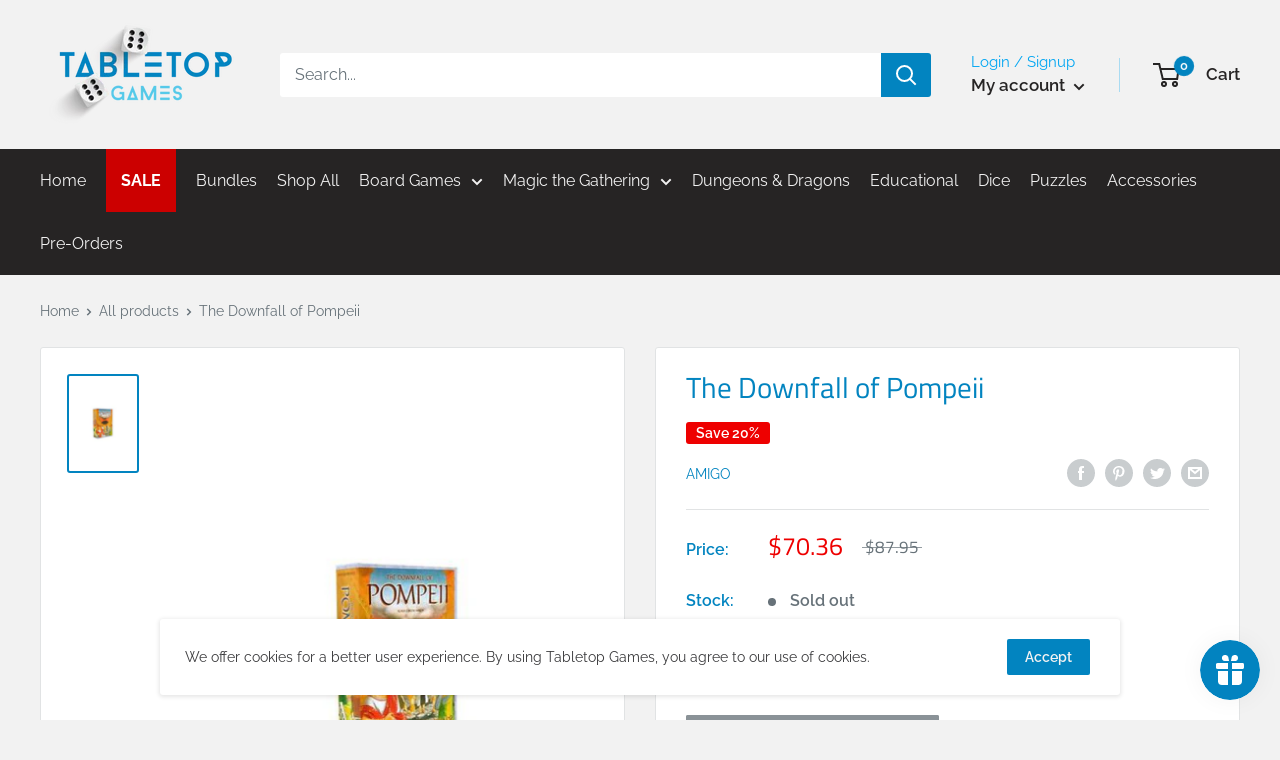

--- FILE ---
content_type: text/html
request_url: https://placement-api.afterpay.com/?mpid=tabletop-games-pty-ltd.myshopify.com&placementid=null&pageType=product&zoid=9.0.85
body_size: 1063
content:

  <!DOCTYPE html>
  <html>
  <head>
      <link rel='icon' href='data:,' />
      <meta http-equiv="Content-Security-Policy"
          content="base-uri 'self'; default-src 'self'; font-src 'self'; style-src 'self'; script-src 'self' https://cdn.jsdelivr.net/npm/zoid@9.0.85/dist/zoid.min.js; img-src 'self'; connect-src 'self'; frame-src 'self'">
      <title></title>
      <link rel="preload" href="/index.js" as="script" />
      <link rel="preload" href="https://cdn.jsdelivr.net/npm/zoid@9.0.85/dist/zoid.min.js" integrity="sha384-67MznxkYtbE8teNrhdkvnzQBmeiErnMskO7eD8QwolLpdUliTdivKWx0ANHgw+w8" as="script" crossorigin="anonymous" />
      <div id="__AP_DATA__" hidden>
        {"errors":{"mcr":null},"mcrResponse":{"data":{"errors":[],"config":{"mpId":"tabletop-games-pty-ltd.myshopify.com","createdAt":"2023-09-28T21:42:13.4419268Z","updatedAt":"2025-11-14T01:24:08.769644993Z","config":{"consumerLending":{"metadata":{"shouldForceCache":false,"isProductEnabled":false,"updatedAt":"2025-11-14T01:24:08.769615842Z","version":0},"details":{}},"interestFreePayment":{"metadata":{"shouldForceCache":false,"isProductEnabled":true,"updatedAt":"2025-11-14T01:24:08.769595602Z","version":0},"details":{"minimumAmount":{"amount":"1.00","currency":"AUD"},"maximumAmount":{"amount":"4000.00","currency":"AUD"},"cbt":{"enabled":true,"countries":["GB","NZ","US","CA"],"limits":{}}}},"merchantAttributes":{"metadata":{"shouldForceCache":false,"isProductEnabled":true,"updatedAt":"2025-11-14T01:24:08.769622123Z","version":0},"details":{"analyticsEnabled":true,"tradingCountry":"AU","storeURI":"http://www.tabletopgames.com.au","tradingName":"Tabletop Games Pty Ltd","vpuf":true}},"onsitePlacements":{"metadata":{"expiresAt":1738669104587,"ttl":900,"updatedAt":"2025-02-04T11:23:24.587103976Z","version":0},"details":{"onsitePlacements":{"bdf29a06-0b01-4778-9fef-a1721d0ce6cd":{"placementId":"bdf29a06-0b01-4778-9fef-a1721d0ce6cd","pageType":"product","enabled":true,"type":"price-paragraph","introText":"or","logoType":"badge","badgeTheme":"black-on-mint","lockupTheme":"black","modalTheme":"mint","modalLinkStyle":"circled-info-icon","paymentAmountIsBold":false,"promoRenderStyle":"promo-with-get-and-payments","size":"md","showIfOutsideLimits":true,"showInterestFree":true,"showLowerLimit":true,"showUpperLimit":true,"showWith":true,"showPaymentAmount":true},"54a07ba2-299a-4f56-b8db-cd72faf9bf26":{"placementId":"54a07ba2-299a-4f56-b8db-cd72faf9bf26","pageType":"cart","enabled":true,"type":"price-paragraph","introText":"or","logoType":"badge","badgeTheme":"black-on-mint","lockupTheme":"black","modalTheme":"mint","modalLinkStyle":"circled-info-icon","paymentAmountIsBold":false,"promoRenderStyle":"promo-with-get-and-payments","size":"md","showIfOutsideLimits":true,"showInterestFree":true,"showLowerLimit":true,"showUpperLimit":true,"showWith":true,"showPaymentAmount":true}}}},"cashAppPay":{"metadata":{"shouldForceCache":false,"isProductEnabled":false,"updatedAt":"2025-11-14T01:24:08.769643223Z","version":0},"details":{"enabledForOrders":false,"integrationCompleted":false}},"promotionalData":{"metadata":{"version":0},"details":{"consumerLendingPromotions":[]}}}}},"errors":null,"status":200},"brand":"afterpay","meta":{"version":"0.35.4"}}
      </div>
  </head>
  <body></body>
  <script src="/index.js" type="application/javascript"></script>
  </html>
  

--- FILE ---
content_type: text/css
request_url: https://tabletopgames.com.au/cdn/shop/t/23/assets/custom-styles.scss.css?v=24484631792276836411641211264
body_size: -42
content:
@charset "UTF-8";@-webkit-keyframes rotation{0%{-webkit-transform:rotate(-40deg)}50%{-webkit-transform:rotate(40deg)}to{-webkit-transform:rotate(-40deg)}}#shopify-section-header>section>nav>div>div>ul>li:nth-child(2)>a:after{padding-left:5px}#mobile-menu>div>div:nth-child(1)>div:nth-child(1)>ul>li:nth-child(2) a:before{padding-right:5px}#mobile-menu>div>div:nth-child(1)>div:nth-child(1)>ul>li:nth-child(2) a{justify-content:flex-start}#shopify-section-header>section>nav>div>div>ul>li:nth-child(2){background-color:#c00;padding-left:15px;padding-right:15px;color:#fff!important;font-weight:700;text-transform:uppercase}#mobile-menu>div>div:nth-child(1)>div:nth-child(1)>ul>li:nth-child(2){background:#c00;margin-left:-20px;padding-left:20px;margin-right:-20px;padding-right:20px;color:#fff;font-weight:700;text-transform:uppercase}.price{font-family:Titillium Web,sans-serif}footer.footer{background:#262424;color:#f2f2f2}footer .heading{color:#f2f2f2}nav.nav-bar{background:#262424;border-bottom:0px;color:#f2f2f2}.nav-bar__inner .container{padding-right:0}.nav-bar:after{content:none}.text-with-icons__title{font-family:Titillium Web,sans-serif;text-transform:uppercase}.template-index .offer-item.offer-item--inline{color:#f2f2f2;background:#262424}.template-index .offer-item__title{color:#fff;font-weight:700}.template-index .featured-collection__header,.template-index .featured-collection__content{color:#262424}.template-index #shopify-section-1587354866146 .featured-collection__header{background:#ffffff59}@media screen and (min-width: 1000px){.template-index .featured-collection{padding:6px}}.template-index .featured-collection{background-position:bottom center;background-size:cover}.template-index header.featured-collection__header{vertical-align:middle;text-align:center}button.product-form__add-button.button.button--primary{background:#90c200;text-transform:uppercase;font-weight:700}button.shopify-payment-button__button{text-transform:uppercase;font-weight:700}img.icon-custom{max-width:20px;max-height:20px;width:100%;height:100%;float:left;margin:0 5px 0 0}.cookie-bar__text p{color:#3a3a3c!important}span.product-label.product-label--back-order{background:#ffedcc;color:#a86d00}span.product-label--pre-order{background:#cff;color:teal}span.product-label.product-label--out-of-stock{background:#ffe4db;color:#a82800}span.product-label.product-label--in-stock{background:#e5ffe5;color:green}span.product-label.product-label--last-remaining{background:#ccf;color:#00f}.btn-back-order{background:#ea8600!important}.btn-pre-order{background:teal!important}p.afterpay-paragraph{background:#fff6eb;padding:10px;display:block!important;clear:both;margin-top:10px!important;color:#000;border:1px solid #fee0b8}
/*# sourceMappingURL=/cdn/shop/t/23/assets/custom-styles.scss.css.map?v=24484631792276836411641211264 */


--- FILE ---
content_type: text/javascript
request_url: https://tabletopgames.com.au/cdn/shop/t/23/assets/bc-sf-search.js?v=125773480391346204731638261377
body_size: -187
content:
var bcSfSearchSettings={search:{suggestionMobileStyle:"style2"}};BCSfFilter.prototype.customizeSuggestion=function(suggestionElement,searchElement,searchBoxId){},BCSfFilter.prototype.buildSearchResultHeader=function(data){jQ(".bc-sf-filter-breadcrumb").each(function(index,breadcrumb){var html=jQ(breadcrumb).html();html=html.replace(/{{terms}}/,bcsffilter.queryParams.q),jQ(breadcrumb).html(html),jQ(breadcrumb).removeClass("hidden")})},BCSfFilter.prototype.initSearchBox=function(id){if(this.getSettingValue("search.enableSuggestion")){removeThemeSearchEvent();var self=this;typeof id=="undefined"?jQ('input[name="'+this.searchTermKey+'"]').each(function(i){if(!jQ(this)[0].hasAttribute("data-no-bc-search")){var id2="bc-sf-search-box-"+i;jQ(this).attr("id",id2),self.buildSearchBox("#"+id2)}}):this.buildSearchBox(id),this.isMobile()&&(window.onpageshow=function(event){event.persisted&&window.location.reload()},this.getSettingValue("search.suggestionMobileStyle")=="style1"&&this.buildSuggestionMobile())}};function removeThemeSearchEvent(){if(jQ(".header__search-bar-wrapper").length>0){var cloneSearchBar=jQ(".header__search-bar-wrapper:first").clone();jQ(".header__search-bar-wrapper").replaceWith(cloneSearchBar),jQ(".search-bar__filter").hide()}jQ('[data-action="toggle-search"]').length>0&&jQ('[data-action="toggle-search"]').on("click",function(){jQ(".header__search-bar-wrapper").toggleClass("is-visible")}),jQ('[data-action="clear-input"]').length>0&&jQ('[data-action="clear-input"]').on("click",function(){jQ('input[name="'+bcsffilter.searchTermKey+'"]').val("")})}
//# sourceMappingURL=/cdn/shop/t/23/assets/bc-sf-search.js.map?v=125773480391346204731638261377
